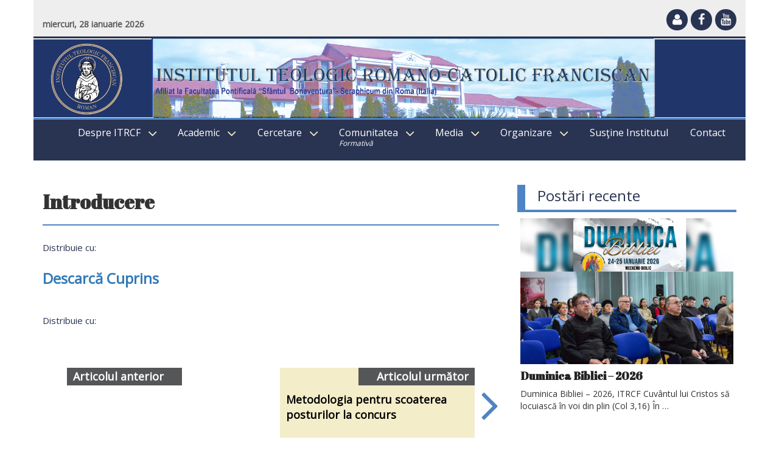

--- FILE ---
content_type: text/html; charset=UTF-8
request_url: https://itrcf.ro/introducere/
body_size: 10071
content:
<!DOCTYPE html>
<html>
<head>
  <meta name='robots' content='max-image-preview:large' />
<link rel="alternate" type="application/rss+xml" title="Flux comentarii Institutul Teologic Romano-Catolic Franciscan din Roman &raquo; Introducere" href="https://itrcf.ro/introducere/feed/" />
<link rel="alternate" title="oEmbed (JSON)" type="application/json+oembed" href="https://itrcf.ro/wp-json/oembed/1.0/embed?url=https%3A%2F%2Fitrcf.ro%2Fintroducere%2F" />
<link rel="alternate" title="oEmbed (XML)" type="text/xml+oembed" href="https://itrcf.ro/wp-json/oembed/1.0/embed?url=https%3A%2F%2Fitrcf.ro%2Fintroducere%2F&#038;format=xml" />
<style id='wp-img-auto-sizes-contain-inline-css' type='text/css'>
img:is([sizes=auto i],[sizes^="auto," i]){contain-intrinsic-size:3000px 1500px}
/*# sourceURL=wp-img-auto-sizes-contain-inline-css */
</style>
<style id='wp-emoji-styles-inline-css' type='text/css'>

	img.wp-smiley, img.emoji {
		display: inline !important;
		border: none !important;
		box-shadow: none !important;
		height: 1em !important;
		width: 1em !important;
		margin: 0 0.07em !important;
		vertical-align: -0.1em !important;
		background: none !important;
		padding: 0 !important;
	}
/*# sourceURL=wp-emoji-styles-inline-css */
</style>
<style id='wp-block-library-inline-css' type='text/css'>
:root{--wp-block-synced-color:#7a00df;--wp-block-synced-color--rgb:122,0,223;--wp-bound-block-color:var(--wp-block-synced-color);--wp-editor-canvas-background:#ddd;--wp-admin-theme-color:#007cba;--wp-admin-theme-color--rgb:0,124,186;--wp-admin-theme-color-darker-10:#006ba1;--wp-admin-theme-color-darker-10--rgb:0,107,160.5;--wp-admin-theme-color-darker-20:#005a87;--wp-admin-theme-color-darker-20--rgb:0,90,135;--wp-admin-border-width-focus:2px}@media (min-resolution:192dpi){:root{--wp-admin-border-width-focus:1.5px}}.wp-element-button{cursor:pointer}:root .has-very-light-gray-background-color{background-color:#eee}:root .has-very-dark-gray-background-color{background-color:#313131}:root .has-very-light-gray-color{color:#eee}:root .has-very-dark-gray-color{color:#313131}:root .has-vivid-green-cyan-to-vivid-cyan-blue-gradient-background{background:linear-gradient(135deg,#00d084,#0693e3)}:root .has-purple-crush-gradient-background{background:linear-gradient(135deg,#34e2e4,#4721fb 50%,#ab1dfe)}:root .has-hazy-dawn-gradient-background{background:linear-gradient(135deg,#faaca8,#dad0ec)}:root .has-subdued-olive-gradient-background{background:linear-gradient(135deg,#fafae1,#67a671)}:root .has-atomic-cream-gradient-background{background:linear-gradient(135deg,#fdd79a,#004a59)}:root .has-nightshade-gradient-background{background:linear-gradient(135deg,#330968,#31cdcf)}:root .has-midnight-gradient-background{background:linear-gradient(135deg,#020381,#2874fc)}:root{--wp--preset--font-size--normal:16px;--wp--preset--font-size--huge:42px}.has-regular-font-size{font-size:1em}.has-larger-font-size{font-size:2.625em}.has-normal-font-size{font-size:var(--wp--preset--font-size--normal)}.has-huge-font-size{font-size:var(--wp--preset--font-size--huge)}.has-text-align-center{text-align:center}.has-text-align-left{text-align:left}.has-text-align-right{text-align:right}.has-fit-text{white-space:nowrap!important}#end-resizable-editor-section{display:none}.aligncenter{clear:both}.items-justified-left{justify-content:flex-start}.items-justified-center{justify-content:center}.items-justified-right{justify-content:flex-end}.items-justified-space-between{justify-content:space-between}.screen-reader-text{border:0;clip-path:inset(50%);height:1px;margin:-1px;overflow:hidden;padding:0;position:absolute;width:1px;word-wrap:normal!important}.screen-reader-text:focus{background-color:#ddd;clip-path:none;color:#444;display:block;font-size:1em;height:auto;left:5px;line-height:normal;padding:15px 23px 14px;text-decoration:none;top:5px;width:auto;z-index:100000}html :where(.has-border-color){border-style:solid}html :where([style*=border-top-color]){border-top-style:solid}html :where([style*=border-right-color]){border-right-style:solid}html :where([style*=border-bottom-color]){border-bottom-style:solid}html :where([style*=border-left-color]){border-left-style:solid}html :where([style*=border-width]){border-style:solid}html :where([style*=border-top-width]){border-top-style:solid}html :where([style*=border-right-width]){border-right-style:solid}html :where([style*=border-bottom-width]){border-bottom-style:solid}html :where([style*=border-left-width]){border-left-style:solid}html :where(img[class*=wp-image-]){height:auto;max-width:100%}:where(figure){margin:0 0 1em}html :where(.is-position-sticky){--wp-admin--admin-bar--position-offset:var(--wp-admin--admin-bar--height,0px)}@media screen and (max-width:600px){html :where(.is-position-sticky){--wp-admin--admin-bar--position-offset:0px}}

/*# sourceURL=wp-block-library-inline-css */
</style><style id='global-styles-inline-css' type='text/css'>
:root{--wp--preset--aspect-ratio--square: 1;--wp--preset--aspect-ratio--4-3: 4/3;--wp--preset--aspect-ratio--3-4: 3/4;--wp--preset--aspect-ratio--3-2: 3/2;--wp--preset--aspect-ratio--2-3: 2/3;--wp--preset--aspect-ratio--16-9: 16/9;--wp--preset--aspect-ratio--9-16: 9/16;--wp--preset--color--black: #000000;--wp--preset--color--cyan-bluish-gray: #abb8c3;--wp--preset--color--white: #ffffff;--wp--preset--color--pale-pink: #f78da7;--wp--preset--color--vivid-red: #cf2e2e;--wp--preset--color--luminous-vivid-orange: #ff6900;--wp--preset--color--luminous-vivid-amber: #fcb900;--wp--preset--color--light-green-cyan: #7bdcb5;--wp--preset--color--vivid-green-cyan: #00d084;--wp--preset--color--pale-cyan-blue: #8ed1fc;--wp--preset--color--vivid-cyan-blue: #0693e3;--wp--preset--color--vivid-purple: #9b51e0;--wp--preset--gradient--vivid-cyan-blue-to-vivid-purple: linear-gradient(135deg,rgb(6,147,227) 0%,rgb(155,81,224) 100%);--wp--preset--gradient--light-green-cyan-to-vivid-green-cyan: linear-gradient(135deg,rgb(122,220,180) 0%,rgb(0,208,130) 100%);--wp--preset--gradient--luminous-vivid-amber-to-luminous-vivid-orange: linear-gradient(135deg,rgb(252,185,0) 0%,rgb(255,105,0) 100%);--wp--preset--gradient--luminous-vivid-orange-to-vivid-red: linear-gradient(135deg,rgb(255,105,0) 0%,rgb(207,46,46) 100%);--wp--preset--gradient--very-light-gray-to-cyan-bluish-gray: linear-gradient(135deg,rgb(238,238,238) 0%,rgb(169,184,195) 100%);--wp--preset--gradient--cool-to-warm-spectrum: linear-gradient(135deg,rgb(74,234,220) 0%,rgb(151,120,209) 20%,rgb(207,42,186) 40%,rgb(238,44,130) 60%,rgb(251,105,98) 80%,rgb(254,248,76) 100%);--wp--preset--gradient--blush-light-purple: linear-gradient(135deg,rgb(255,206,236) 0%,rgb(152,150,240) 100%);--wp--preset--gradient--blush-bordeaux: linear-gradient(135deg,rgb(254,205,165) 0%,rgb(254,45,45) 50%,rgb(107,0,62) 100%);--wp--preset--gradient--luminous-dusk: linear-gradient(135deg,rgb(255,203,112) 0%,rgb(199,81,192) 50%,rgb(65,88,208) 100%);--wp--preset--gradient--pale-ocean: linear-gradient(135deg,rgb(255,245,203) 0%,rgb(182,227,212) 50%,rgb(51,167,181) 100%);--wp--preset--gradient--electric-grass: linear-gradient(135deg,rgb(202,248,128) 0%,rgb(113,206,126) 100%);--wp--preset--gradient--midnight: linear-gradient(135deg,rgb(2,3,129) 0%,rgb(40,116,252) 100%);--wp--preset--font-size--small: 13px;--wp--preset--font-size--medium: 20px;--wp--preset--font-size--large: 36px;--wp--preset--font-size--x-large: 42px;--wp--preset--spacing--20: 0.44rem;--wp--preset--spacing--30: 0.67rem;--wp--preset--spacing--40: 1rem;--wp--preset--spacing--50: 1.5rem;--wp--preset--spacing--60: 2.25rem;--wp--preset--spacing--70: 3.38rem;--wp--preset--spacing--80: 5.06rem;--wp--preset--shadow--natural: 6px 6px 9px rgba(0, 0, 0, 0.2);--wp--preset--shadow--deep: 12px 12px 50px rgba(0, 0, 0, 0.4);--wp--preset--shadow--sharp: 6px 6px 0px rgba(0, 0, 0, 0.2);--wp--preset--shadow--outlined: 6px 6px 0px -3px rgb(255, 255, 255), 6px 6px rgb(0, 0, 0);--wp--preset--shadow--crisp: 6px 6px 0px rgb(0, 0, 0);}:where(.is-layout-flex){gap: 0.5em;}:where(.is-layout-grid){gap: 0.5em;}body .is-layout-flex{display: flex;}.is-layout-flex{flex-wrap: wrap;align-items: center;}.is-layout-flex > :is(*, div){margin: 0;}body .is-layout-grid{display: grid;}.is-layout-grid > :is(*, div){margin: 0;}:where(.wp-block-columns.is-layout-flex){gap: 2em;}:where(.wp-block-columns.is-layout-grid){gap: 2em;}:where(.wp-block-post-template.is-layout-flex){gap: 1.25em;}:where(.wp-block-post-template.is-layout-grid){gap: 1.25em;}.has-black-color{color: var(--wp--preset--color--black) !important;}.has-cyan-bluish-gray-color{color: var(--wp--preset--color--cyan-bluish-gray) !important;}.has-white-color{color: var(--wp--preset--color--white) !important;}.has-pale-pink-color{color: var(--wp--preset--color--pale-pink) !important;}.has-vivid-red-color{color: var(--wp--preset--color--vivid-red) !important;}.has-luminous-vivid-orange-color{color: var(--wp--preset--color--luminous-vivid-orange) !important;}.has-luminous-vivid-amber-color{color: var(--wp--preset--color--luminous-vivid-amber) !important;}.has-light-green-cyan-color{color: var(--wp--preset--color--light-green-cyan) !important;}.has-vivid-green-cyan-color{color: var(--wp--preset--color--vivid-green-cyan) !important;}.has-pale-cyan-blue-color{color: var(--wp--preset--color--pale-cyan-blue) !important;}.has-vivid-cyan-blue-color{color: var(--wp--preset--color--vivid-cyan-blue) !important;}.has-vivid-purple-color{color: var(--wp--preset--color--vivid-purple) !important;}.has-black-background-color{background-color: var(--wp--preset--color--black) !important;}.has-cyan-bluish-gray-background-color{background-color: var(--wp--preset--color--cyan-bluish-gray) !important;}.has-white-background-color{background-color: var(--wp--preset--color--white) !important;}.has-pale-pink-background-color{background-color: var(--wp--preset--color--pale-pink) !important;}.has-vivid-red-background-color{background-color: var(--wp--preset--color--vivid-red) !important;}.has-luminous-vivid-orange-background-color{background-color: var(--wp--preset--color--luminous-vivid-orange) !important;}.has-luminous-vivid-amber-background-color{background-color: var(--wp--preset--color--luminous-vivid-amber) !important;}.has-light-green-cyan-background-color{background-color: var(--wp--preset--color--light-green-cyan) !important;}.has-vivid-green-cyan-background-color{background-color: var(--wp--preset--color--vivid-green-cyan) !important;}.has-pale-cyan-blue-background-color{background-color: var(--wp--preset--color--pale-cyan-blue) !important;}.has-vivid-cyan-blue-background-color{background-color: var(--wp--preset--color--vivid-cyan-blue) !important;}.has-vivid-purple-background-color{background-color: var(--wp--preset--color--vivid-purple) !important;}.has-black-border-color{border-color: var(--wp--preset--color--black) !important;}.has-cyan-bluish-gray-border-color{border-color: var(--wp--preset--color--cyan-bluish-gray) !important;}.has-white-border-color{border-color: var(--wp--preset--color--white) !important;}.has-pale-pink-border-color{border-color: var(--wp--preset--color--pale-pink) !important;}.has-vivid-red-border-color{border-color: var(--wp--preset--color--vivid-red) !important;}.has-luminous-vivid-orange-border-color{border-color: var(--wp--preset--color--luminous-vivid-orange) !important;}.has-luminous-vivid-amber-border-color{border-color: var(--wp--preset--color--luminous-vivid-amber) !important;}.has-light-green-cyan-border-color{border-color: var(--wp--preset--color--light-green-cyan) !important;}.has-vivid-green-cyan-border-color{border-color: var(--wp--preset--color--vivid-green-cyan) !important;}.has-pale-cyan-blue-border-color{border-color: var(--wp--preset--color--pale-cyan-blue) !important;}.has-vivid-cyan-blue-border-color{border-color: var(--wp--preset--color--vivid-cyan-blue) !important;}.has-vivid-purple-border-color{border-color: var(--wp--preset--color--vivid-purple) !important;}.has-vivid-cyan-blue-to-vivid-purple-gradient-background{background: var(--wp--preset--gradient--vivid-cyan-blue-to-vivid-purple) !important;}.has-light-green-cyan-to-vivid-green-cyan-gradient-background{background: var(--wp--preset--gradient--light-green-cyan-to-vivid-green-cyan) !important;}.has-luminous-vivid-amber-to-luminous-vivid-orange-gradient-background{background: var(--wp--preset--gradient--luminous-vivid-amber-to-luminous-vivid-orange) !important;}.has-luminous-vivid-orange-to-vivid-red-gradient-background{background: var(--wp--preset--gradient--luminous-vivid-orange-to-vivid-red) !important;}.has-very-light-gray-to-cyan-bluish-gray-gradient-background{background: var(--wp--preset--gradient--very-light-gray-to-cyan-bluish-gray) !important;}.has-cool-to-warm-spectrum-gradient-background{background: var(--wp--preset--gradient--cool-to-warm-spectrum) !important;}.has-blush-light-purple-gradient-background{background: var(--wp--preset--gradient--blush-light-purple) !important;}.has-blush-bordeaux-gradient-background{background: var(--wp--preset--gradient--blush-bordeaux) !important;}.has-luminous-dusk-gradient-background{background: var(--wp--preset--gradient--luminous-dusk) !important;}.has-pale-ocean-gradient-background{background: var(--wp--preset--gradient--pale-ocean) !important;}.has-electric-grass-gradient-background{background: var(--wp--preset--gradient--electric-grass) !important;}.has-midnight-gradient-background{background: var(--wp--preset--gradient--midnight) !important;}.has-small-font-size{font-size: var(--wp--preset--font-size--small) !important;}.has-medium-font-size{font-size: var(--wp--preset--font-size--medium) !important;}.has-large-font-size{font-size: var(--wp--preset--font-size--large) !important;}.has-x-large-font-size{font-size: var(--wp--preset--font-size--x-large) !important;}
/*# sourceURL=global-styles-inline-css */
</style>

<style id='classic-theme-styles-inline-css' type='text/css'>
/*! This file is auto-generated */
.wp-block-button__link{color:#fff;background-color:#32373c;border-radius:9999px;box-shadow:none;text-decoration:none;padding:calc(.667em + 2px) calc(1.333em + 2px);font-size:1.125em}.wp-block-file__button{background:#32373c;color:#fff;text-decoration:none}
/*# sourceURL=/wp-includes/css/classic-themes.min.css */
</style>
<link rel='stylesheet' id='cpsh-shortcodes-css' href='https://itrcf.ro/wp-content/plugins/column-shortcodes//assets/css/shortcodes.css?ver=1.0.1' type='text/css' media='all' />
<link rel='stylesheet' id='contact-form-7-css' href='https://itrcf.ro/wp-content/plugins/contact-form-7/includes/css/styles.css?ver=5.7.5.1' type='text/css' media='all' />
<link rel='stylesheet' id='if-menu-site-css-css' href='https://itrcf.ro/wp-content/plugins/if-menu/assets/if-menu-site.css?ver=6.9' type='text/css' media='all' />
<link rel='stylesheet' id='stylesheet-css' href='https://itrcf.ro/wp-content/themes/ofm/style.css?ver=6.9' type='text/css' media='all' />
<link rel='stylesheet' id='bootstra-style-css' href='https://itrcf.ro/wp-content/themes/ofm/css/bootstrap.min.css?ver=6.9' type='text/css' media='all' />
<link rel='stylesheet' id='fontawesome-style-css' href='https://itrcf.ro/wp-content/themes/ofm/css/font-awesome/css/font-awesome.min.css?ver=6.9' type='text/css' media='all' />
<link rel='stylesheet' id='magnific-popup-style-css' href='https://itrcf.ro/wp-content/themes/ofm/css/magnific-popup.css?ver=6.9' type='text/css' media='all' />
<script type="text/javascript" src="https://itrcf.ro/wp-includes/js/jquery/jquery.min.js?ver=3.7.1" id="jquery-core-js"></script>
<script type="text/javascript" src="https://itrcf.ro/wp-includes/js/jquery/jquery-migrate.min.js?ver=3.4.1" id="jquery-migrate-js"></script>
<script type="text/javascript" src="https://itrcf.ro/wp-content/plugins/jquery-vertical-accordion-menu/js/jquery.hoverIntent.minified.js?ver=6.9" id="jqueryhoverintent-js"></script>
<script type="text/javascript" src="https://itrcf.ro/wp-content/plugins/jquery-vertical-accordion-menu/js/jquery.cookie.js?ver=6.9" id="jquerycookie-js"></script>
<script type="text/javascript" src="https://itrcf.ro/wp-content/plugins/jquery-vertical-accordion-menu/js/jquery.dcjqaccordion.2.9.js?ver=6.9" id="dcjqaccordion-js"></script>
<script type="text/javascript" src="https://itrcf.ro/wp-content/plugins/wp-content-slideshow/scripts/jquery.cycle.all.2.72.js?ver=1.3" id="jquery.cycle-js"></script>
<script type="text/javascript" src="https://itrcf.ro/wp-content/plugins/wp-content-slideshow/scripts/slideshow.js?ver=1.3" id="jquery.slideshow-js"></script>
<link rel="https://api.w.org/" href="https://itrcf.ro/wp-json/" /><link rel="alternate" title="JSON" type="application/json" href="https://itrcf.ro/wp-json/wp/v2/posts/1577" /><link rel="EditURI" type="application/rsd+xml" title="RSD" href="https://itrcf.ro/xmlrpc.php?rsd" />
<meta name="generator" content="WordPress 6.9" />
<link rel="canonical" href="https://itrcf.ro/introducere/" />
<link rel='shortlink' href='https://itrcf.ro/?p=1577' />
		<style type="text/css" id="wp-custom-css">
			

.fa-user {
	color: white;
}
		</style>
		  <link rel="shortcut icon" href="https://itrcf.ro/wp-content/themes/ofm/img/Stema franciscan.png" />
  <meta name="viewport" content="width=device-width, initial-scale=1.0">
</head>
<body>
        <div id="fb-root"></div>
      <script>(function(d, s, id) {
        var js, fjs = d.getElementsByTagName(s)[0];
        if (d.getElementById(id)) return;
        js = d.createElement(s); js.id = id;
        js.src = "//connect.facebook.net/ro_RO/sdk.js#xfbml=1&version=v2.8&appId=477143975804564";
        fjs.parentNode.insertBefore(js, fjs);
      }(document, 'script', 'facebook-jssdk'));</script>

      <div class="loader">
    <!--<i class="fa fa-spinner fa-pulse fa-3x fa-fw"></i>-->
    <span class="sr-only">Loading...</span>
  </div>
  <div class="top_bar">
    <div class="container">
      <div class="row">
        <div class="col-md-6 col-xs-6 afisare_data">
          miercuri, 28 ianuarie 2026			            
        </div>
		 
        <div class="col-md-6 col-xs-6">
          <ul>
			  <li id="custom">
			  
<a href="https://itrcf.ro/wp-login.php" title="Login"> <i class="fa fa-user"></i></a>            <li>
                <a href="https://www.facebook.com/seminarulmare/" target="_blank">
                    <i class="fa fa-facebook"></i>
                </a>
            </li>
            <li>
                <a href="https://www.youtube.com/InstitutulFranciscanRoman/" target="_blank">
                    <i class="fa fa-youtube"></i>
                </a>
            </li>
          </ul>
        </div>
      </div>
    </div>
  </div>
    <header>
      <div class="container">
          <div class="row">
            <div class="">
               			   <a href="https://itrcf.ro" > <img src="https://itrcf.ro/wp-content/uploads/2021/09/Header-site2.png" alt="OFMConv Romania" /></a>
            </div>
			 
            <div class="clearfix"></div>
            <nav>
              <div class="container">
			     <div class="row">
<!-- 					  <div class="col-sm-4 col-xs-8 barnd-name">
						  <a href="">ITRCF</a>
					  </div>  -->
					  <div class="col-sm-12 col-xs-4 desktop_nav">
												<div class="menu-mayn-container"><ul id="menu-mayn" class="menu"><li id="menu-item-5986" class="menu-item menu-item-type-post_type menu-item-object-page menu-item-has-children"><a href="https://itrcf.ro/despre/">Despre ITRCF<br /><span class="sub"></span></a>
<ul class="sub-menu">
	<li id="menu-item-6212" class="menu-item menu-item-type-custom menu-item-object-custom"><a href="https://itrcf.ro/wp-content/uploads/2021/05/12.-Prezentare.pdf">Prezentare<br /><span class="sub"></span></a></li>
	<li id="menu-item-6432" class="menu-item menu-item-type-post_type menu-item-object-page"><a href="https://itrcf.ro/test/">Conducere<br /><span class="sub"></span></a></li>
	<li id="menu-item-6060" class="menu-item menu-item-type-post_type menu-item-object-page"><a href="https://itrcf.ro/cadru-normativ/">Cadru normativ<br /><span class="sub"></span></a></li>
	<li id="menu-item-1284" class="menu-item menu-item-type-post_type menu-item-object-page"><a href="https://itrcf.ro/comisii/">Comisii<br /><span class="sub"></span></a></li>
	<li id="menu-item-1288" class="menu-item menu-item-type-post_type menu-item-object-page"><a href="https://itrcf.ro/baza-materiala/">Baza materială<br /><span class="sub"></span></a></li>
	<li id="menu-item-5995" class="menu-item menu-item-type-post_type menu-item-object-page"><a href="https://itrcf.ro/referendum-si-alegeri/">Referendum și alegeri<br /><span class="sub"></span></a></li>
</ul>
</li>
<li id="menu-item-6016" class="menu-item menu-item-type-post_type menu-item-object-page menu-item-has-children"><a href="https://itrcf.ro/academic/">Academic<br /><span class="sub"></span></a>
<ul class="sub-menu">
	<li id="menu-item-1269" class="menu-item menu-item-type-custom menu-item-object-custom"><a href="#">Facultatea de Teologie Pastorală<br /><span class="sub"></span></a></li>
	<li id="menu-item-1272" class="menu-item menu-item-type-post_type menu-item-object-page"><a href="https://itrcf.ro/facultatea-de-teologie/conducere/">Conducerea Facultății<br /><span class="sub"></span></a></li>
	<li id="menu-item-5957" class="menu-item menu-item-type-post_type menu-item-object-page"><a href="https://itrcf.ro/profesori-itrcf/">Profesori<br /><span class="sub"></span></a></li>
	<li id="menu-item-6466" class="menu-item menu-item-type-post_type menu-item-object-page"><a href="https://itrcf.ro/fisele-disciplinelor/">Fișele disciplinelor<br /><span class="sub"></span></a></li>
	<li id="menu-item-7410" class="menu-item menu-item-type-post_type menu-item-object-page"><a href="https://itrcf.ro/cercetare/concurs/">Concurs<br /><span class="sub"></span></a></li>
</ul>
</li>
<li id="menu-item-6007" class="menu-item menu-item-type-post_type menu-item-object-page menu-item-has-children"><a href="https://itrcf.ro/cercetare/">Cercetare<br /><span class="sub"></span></a>
<ul class="sub-menu">
	<li id="menu-item-6254" class="menu-item menu-item-type-custom menu-item-object-custom"><a href="https://itrcf.ro/wp-content/uploads/2021/05/11.-Academia-Petru-Tocanel.pdf">Academia „Petru Tocănel”<br /><span class="sub"></span></a></li>
	<li id="menu-item-3452" class="menu-item menu-item-type-custom menu-item-object-custom"><a target="_blank" href="https://itrcf.ro/wp-content/uploads/2018/12/Centrul-de-studii-biblice.pdf">Centru de Studii Biblice „Sfântul Anton de Padova”<br /><span class="sub"></span></a></li>
	<li id="menu-item-1296" class="menu-item menu-item-type-post_type menu-item-object-page"><a href="https://itrcf.ro/centre-de-cercetare/pax-et-unitas/">Pax et Unitas<br /><span class="sub"></span></a></li>
	<li id="menu-item-6218" class="menu-item menu-item-type-post_type menu-item-object-page menu-item-has-children"><a href="https://itrcf.ro/publicatii/studii-franciscane/">Studii Franciscane<br /><span class="sub"></span></a>
	<ul class="sub-menu">
		<li id="menu-item-4850" class="menu-item menu-item-type-post_type menu-item-object-page"><a href="https://itrcf.ro/abstracts/">Abstracts<br /><span class="sub"></span></a></li>
		<li id="menu-item-4789" class="menu-item menu-item-type-taxonomy menu-item-object-category"><a href="https://itrcf.ro/category/studii-franciscane/">Archive<br /><span class="sub"></span></a></li>
	</ul>
</li>
	<li id="menu-item-6217" class="menu-item menu-item-type-custom menu-item-object-custom"><a href="https://bibliotecapetrutocanel.ro/">Biblioteca<br /><span class="sub"></span></a></li>
	<li id="menu-item-6295" class="menu-item menu-item-type-custom menu-item-object-custom"><a href="https://www.edituraserafica.ro/">Editura Serafica<br /><span class="sub"></span></a></li>
	<li id="menu-item-1322" class="menu-item menu-item-type-custom menu-item-object-custom menu-item-has-children"><a href="#">Publicații<br /><span class="sub"></span></a>
	<ul class="sub-menu">
		<li id="menu-item-1323" class="menu-item menu-item-type-taxonomy menu-item-object-category"><a href="https://itrcf.ro/category/biblica/">Biblica<br /><span class="sub"></span></a></li>
		<li id="menu-item-1384" class="menu-item menu-item-type-taxonomy menu-item-object-category"><a href="https://itrcf.ro/category/izvoare-franciscane/">Izvoare franciscane<br /><span class="sub"></span></a></li>
		<li id="menu-item-1327" class="menu-item menu-item-type-taxonomy menu-item-object-category"><a href="https://itrcf.ro/category/viata-consacrata/">Viața Consacrată<br /><span class="sub"></span></a></li>
		<li id="menu-item-1383" class="menu-item menu-item-type-post_type menu-item-object-page"><a href="https://itrcf.ro/publicatii/studia-et-documenta/">Studia et documenta<br /><span class="sub"></span></a></li>
	</ul>
</li>
</ul>
</li>
<li id="menu-item-1312" class="menu-item menu-item-type-custom menu-item-object-custom menu-item-has-children"><a href="#">Comunitatea<br /><span class="sub">Formativă</span></a>
<ul class="sub-menu">
	<li id="menu-item-1822" class="menu-item menu-item-type-custom menu-item-object-custom menu-item-has-children"><a href="#">Seminar<br /><span class="sub"></span></a>
	<ul class="sub-menu">
		<li id="menu-item-1821" class="menu-item menu-item-type-post_type menu-item-object-page"><a href="https://itrcf.ro/seminar/istoric/">Istoric<br /><span class="sub"></span></a></li>
		<li id="menu-item-1820" class="menu-item menu-item-type-post_type menu-item-object-page"><a href="https://itrcf.ro/seminar/formare/">Etapă formativă<br /><span class="sub"></span></a></li>
		<li id="menu-item-5973" class="menu-item menu-item-type-post_type menu-item-object-page"><a href="https://itrcf.ro/contact-2/">Contact<br /><span class="sub"></span></a></li>
	</ul>
</li>
	<li id="menu-item-1753" class="menu-item menu-item-type-post_type menu-item-object-page"><a href="https://itrcf.ro/proiecte-formative/proiectul-de-formare/">Proiect formativ<br /><span class="sub"></span></a></li>
	<li id="menu-item-1317" class="menu-item menu-item-type-post_type menu-item-object-page"><a href="https://itrcf.ro/comunitatea-formativa/formatori/">Formatori<br /><span class="sub"></span></a></li>
	<li id="menu-item-1316" class="menu-item menu-item-type-post_type menu-item-object-page"><a href="https://itrcf.ro/comunitatea-formativa/lista-fratii-studenti-pe-ani-de-studii/">Frați în formare<br /><span class="sub"></span></a></li>
	<li id="menu-item-7023" class="menu-item menu-item-type-post_type menu-item-object-page"><a href="https://itrcf.ro/program-comunitar/">Program comunitar<br /><span class="sub"></span></a></li>
	<li id="menu-item-1756" class="menu-item menu-item-type-post_type menu-item-object-page"><a href="https://itrcf.ro/activitati-pastorale-si-de-voluntariat/voluntariat-si-pastoratie/">Voluntariat și pastorație<br /><span class="sub"></span></a></li>
	<li id="menu-item-1761" class="menu-item menu-item-type-post_type menu-item-object-page"><a href="https://itrcf.ro/comunitatea-formativa/documente/">Documente<br /><span class="sub"></span></a></li>
</ul>
</li>
<li id="menu-item-5963" class="menu-item menu-item-type-post_type menu-item-object-page menu-item-has-children"><a href="https://itrcf.ro/start/">Media<br /><span class="sub"></span></a>
<ul class="sub-menu">
	<li id="menu-item-6241" class="menu-item menu-item-type-custom menu-item-object-custom"><a href="https://itrcf.ro/stiri/">Știri<br /><span class="sub"></span></a></li>
	<li id="menu-item-5966" class="menu-item menu-item-type-post_type menu-item-object-page"><a href="https://itrcf.ro/canal-youtube/">Canal YouTube<br /><span class="sub"></span></a></li>
	<li id="menu-item-6075" class="menu-item menu-item-type-post_type menu-item-object-page"><a href="https://itrcf.ro/google-classroom/">Google Classroom<br /><span class="sub"></span></a></li>
	<li id="menu-item-5969" class="menu-item menu-item-type-post_type menu-item-object-page"><a href="https://itrcf.ro/intranet/">Intranet<br /><span class="sub"></span></a></li>
</ul>
</li>
<li id="menu-item-6027" class="menu-item menu-item-type-post_type menu-item-object-page menu-item-has-children"><a href="https://itrcf.ro/organizare/">Organizare<br /><span class="sub"></span></a>
<ul class="sub-menu">
	<li id="menu-item-6033" class="menu-item menu-item-type-post_type menu-item-object-page menu-item-has-children"><a href="https://itrcf.ro/senat-4/">Senatul<br /><span class="sub"></span></a>
	<ul class="sub-menu">
		<li id="menu-item-6039" class="menu-item menu-item-type-post_type menu-item-object-page"><a href="https://itrcf.ro/membri/">Membri<br /><span class="sub"></span></a></li>
		<li id="menu-item-6038" class="menu-item menu-item-type-post_type menu-item-object-page"><a href="https://itrcf.ro/hotarari/">Hotărâri<br /><span class="sub"></span></a></li>
	</ul>
</li>
	<li id="menu-item-6049" class="menu-item menu-item-type-post_type menu-item-object-page menu-item-has-children"><a href="https://itrcf.ro/consiliu-de-administratie/">Consiliu de Administrație<br /><span class="sub"></span></a>
	<ul class="sub-menu">
		<li id="menu-item-6054" class="menu-item menu-item-type-post_type menu-item-object-page"><a href="https://itrcf.ro/membri-2/">Membri<br /><span class="sub"></span></a></li>
		<li id="menu-item-6057" class="menu-item menu-item-type-post_type menu-item-object-page"><a href="https://itrcf.ro/hotarari-2/">Hotărâri<br /><span class="sub"></span></a></li>
	</ul>
</li>
</ul>
</li>
<li id="menu-item-7518" class="menu-item menu-item-type-post_type menu-item-object-page"><a href="https://itrcf.ro/sustine-institutul/">Susţine Institutul<br /><span class="sub"></span></a></li>
<li id="menu-item-1321" class="menu-item menu-item-type-post_type menu-item-object-page"><a title="Locație" href="https://itrcf.ro/contact/">Contact<br /><span class="sub"></span></a></li>
</ul></div>						<a href="#" class="nav_toggle"><i class="fa fa-bars"></i></a>
					  </div>
					  <div class="clearfix"></div>
					  <div class="col-sm-12 mobile_navigation">
						            <div class="menu-mayn-container"><ul id="menu-mayn-1" class="menu"><li id="menu-item-5986" class="menu-item menu-item-type-post_type menu-item-object-page menu-item-has-children"><a href="https://itrcf.ro/despre/">Despre ITRCF<br /><span class="sub"></span></a>
<ul class="sub-menu">
	<li id="menu-item-6212" class="menu-item menu-item-type-custom menu-item-object-custom"><a href="https://itrcf.ro/wp-content/uploads/2021/05/12.-Prezentare.pdf">Prezentare<br /><span class="sub"></span></a></li>
	<li id="menu-item-6432" class="menu-item menu-item-type-post_type menu-item-object-page"><a href="https://itrcf.ro/test/">Conducere<br /><span class="sub"></span></a></li>
	<li id="menu-item-6060" class="menu-item menu-item-type-post_type menu-item-object-page"><a href="https://itrcf.ro/cadru-normativ/">Cadru normativ<br /><span class="sub"></span></a></li>
	<li id="menu-item-1284" class="menu-item menu-item-type-post_type menu-item-object-page"><a href="https://itrcf.ro/comisii/">Comisii<br /><span class="sub"></span></a></li>
	<li id="menu-item-1288" class="menu-item menu-item-type-post_type menu-item-object-page"><a href="https://itrcf.ro/baza-materiala/">Baza materială<br /><span class="sub"></span></a></li>
	<li id="menu-item-5995" class="menu-item menu-item-type-post_type menu-item-object-page"><a href="https://itrcf.ro/referendum-si-alegeri/">Referendum și alegeri<br /><span class="sub"></span></a></li>
</ul>
</li>
<li id="menu-item-6016" class="menu-item menu-item-type-post_type menu-item-object-page menu-item-has-children"><a href="https://itrcf.ro/academic/">Academic<br /><span class="sub"></span></a>
<ul class="sub-menu">
	<li id="menu-item-1269" class="menu-item menu-item-type-custom menu-item-object-custom"><a href="#">Facultatea de Teologie Pastorală<br /><span class="sub"></span></a></li>
	<li id="menu-item-1272" class="menu-item menu-item-type-post_type menu-item-object-page"><a href="https://itrcf.ro/facultatea-de-teologie/conducere/">Conducerea Facultății<br /><span class="sub"></span></a></li>
	<li id="menu-item-5957" class="menu-item menu-item-type-post_type menu-item-object-page"><a href="https://itrcf.ro/profesori-itrcf/">Profesori<br /><span class="sub"></span></a></li>
	<li id="menu-item-6466" class="menu-item menu-item-type-post_type menu-item-object-page"><a href="https://itrcf.ro/fisele-disciplinelor/">Fișele disciplinelor<br /><span class="sub"></span></a></li>
	<li id="menu-item-7410" class="menu-item menu-item-type-post_type menu-item-object-page"><a href="https://itrcf.ro/cercetare/concurs/">Concurs<br /><span class="sub"></span></a></li>
</ul>
</li>
<li id="menu-item-6007" class="menu-item menu-item-type-post_type menu-item-object-page menu-item-has-children"><a href="https://itrcf.ro/cercetare/">Cercetare<br /><span class="sub"></span></a>
<ul class="sub-menu">
	<li id="menu-item-6254" class="menu-item menu-item-type-custom menu-item-object-custom"><a href="https://itrcf.ro/wp-content/uploads/2021/05/11.-Academia-Petru-Tocanel.pdf">Academia „Petru Tocănel”<br /><span class="sub"></span></a></li>
	<li id="menu-item-3452" class="menu-item menu-item-type-custom menu-item-object-custom"><a target="_blank" href="https://itrcf.ro/wp-content/uploads/2018/12/Centrul-de-studii-biblice.pdf">Centru de Studii Biblice „Sfântul Anton de Padova”<br /><span class="sub"></span></a></li>
	<li id="menu-item-1296" class="menu-item menu-item-type-post_type menu-item-object-page"><a href="https://itrcf.ro/centre-de-cercetare/pax-et-unitas/">Pax et Unitas<br /><span class="sub"></span></a></li>
	<li id="menu-item-6218" class="menu-item menu-item-type-post_type menu-item-object-page menu-item-has-children"><a href="https://itrcf.ro/publicatii/studii-franciscane/">Studii Franciscane<br /><span class="sub"></span></a>
	<ul class="sub-menu">
		<li id="menu-item-4850" class="menu-item menu-item-type-post_type menu-item-object-page"><a href="https://itrcf.ro/abstracts/">Abstracts<br /><span class="sub"></span></a></li>
		<li id="menu-item-4789" class="menu-item menu-item-type-taxonomy menu-item-object-category"><a href="https://itrcf.ro/category/studii-franciscane/">Archive<br /><span class="sub"></span></a></li>
	</ul>
</li>
	<li id="menu-item-6217" class="menu-item menu-item-type-custom menu-item-object-custom"><a href="https://bibliotecapetrutocanel.ro/">Biblioteca<br /><span class="sub"></span></a></li>
	<li id="menu-item-6295" class="menu-item menu-item-type-custom menu-item-object-custom"><a href="https://www.edituraserafica.ro/">Editura Serafica<br /><span class="sub"></span></a></li>
	<li id="menu-item-1322" class="menu-item menu-item-type-custom menu-item-object-custom menu-item-has-children"><a href="#">Publicații<br /><span class="sub"></span></a>
	<ul class="sub-menu">
		<li id="menu-item-1323" class="menu-item menu-item-type-taxonomy menu-item-object-category"><a href="https://itrcf.ro/category/biblica/">Biblica<br /><span class="sub"></span></a></li>
		<li id="menu-item-1384" class="menu-item menu-item-type-taxonomy menu-item-object-category"><a href="https://itrcf.ro/category/izvoare-franciscane/">Izvoare franciscane<br /><span class="sub"></span></a></li>
		<li id="menu-item-1327" class="menu-item menu-item-type-taxonomy menu-item-object-category"><a href="https://itrcf.ro/category/viata-consacrata/">Viața Consacrată<br /><span class="sub"></span></a></li>
		<li id="menu-item-1383" class="menu-item menu-item-type-post_type menu-item-object-page"><a href="https://itrcf.ro/publicatii/studia-et-documenta/">Studia et documenta<br /><span class="sub"></span></a></li>
	</ul>
</li>
</ul>
</li>
<li id="menu-item-1312" class="menu-item menu-item-type-custom menu-item-object-custom menu-item-has-children"><a href="#">Comunitatea<br /><span class="sub">Formativă</span></a>
<ul class="sub-menu">
	<li id="menu-item-1822" class="menu-item menu-item-type-custom menu-item-object-custom menu-item-has-children"><a href="#">Seminar<br /><span class="sub"></span></a>
	<ul class="sub-menu">
		<li id="menu-item-1821" class="menu-item menu-item-type-post_type menu-item-object-page"><a href="https://itrcf.ro/seminar/istoric/">Istoric<br /><span class="sub"></span></a></li>
		<li id="menu-item-1820" class="menu-item menu-item-type-post_type menu-item-object-page"><a href="https://itrcf.ro/seminar/formare/">Etapă formativă<br /><span class="sub"></span></a></li>
		<li id="menu-item-5973" class="menu-item menu-item-type-post_type menu-item-object-page"><a href="https://itrcf.ro/contact-2/">Contact<br /><span class="sub"></span></a></li>
	</ul>
</li>
	<li id="menu-item-1753" class="menu-item menu-item-type-post_type menu-item-object-page"><a href="https://itrcf.ro/proiecte-formative/proiectul-de-formare/">Proiect formativ<br /><span class="sub"></span></a></li>
	<li id="menu-item-1317" class="menu-item menu-item-type-post_type menu-item-object-page"><a href="https://itrcf.ro/comunitatea-formativa/formatori/">Formatori<br /><span class="sub"></span></a></li>
	<li id="menu-item-1316" class="menu-item menu-item-type-post_type menu-item-object-page"><a href="https://itrcf.ro/comunitatea-formativa/lista-fratii-studenti-pe-ani-de-studii/">Frați în formare<br /><span class="sub"></span></a></li>
	<li id="menu-item-7023" class="menu-item menu-item-type-post_type menu-item-object-page"><a href="https://itrcf.ro/program-comunitar/">Program comunitar<br /><span class="sub"></span></a></li>
	<li id="menu-item-1756" class="menu-item menu-item-type-post_type menu-item-object-page"><a href="https://itrcf.ro/activitati-pastorale-si-de-voluntariat/voluntariat-si-pastoratie/">Voluntariat și pastorație<br /><span class="sub"></span></a></li>
	<li id="menu-item-1761" class="menu-item menu-item-type-post_type menu-item-object-page"><a href="https://itrcf.ro/comunitatea-formativa/documente/">Documente<br /><span class="sub"></span></a></li>
</ul>
</li>
<li id="menu-item-5963" class="menu-item menu-item-type-post_type menu-item-object-page menu-item-has-children"><a href="https://itrcf.ro/start/">Media<br /><span class="sub"></span></a>
<ul class="sub-menu">
	<li id="menu-item-6241" class="menu-item menu-item-type-custom menu-item-object-custom"><a href="https://itrcf.ro/stiri/">Știri<br /><span class="sub"></span></a></li>
	<li id="menu-item-5966" class="menu-item menu-item-type-post_type menu-item-object-page"><a href="https://itrcf.ro/canal-youtube/">Canal YouTube<br /><span class="sub"></span></a></li>
	<li id="menu-item-6075" class="menu-item menu-item-type-post_type menu-item-object-page"><a href="https://itrcf.ro/google-classroom/">Google Classroom<br /><span class="sub"></span></a></li>
	<li id="menu-item-5969" class="menu-item menu-item-type-post_type menu-item-object-page"><a href="https://itrcf.ro/intranet/">Intranet<br /><span class="sub"></span></a></li>
</ul>
</li>
<li id="menu-item-6027" class="menu-item menu-item-type-post_type menu-item-object-page menu-item-has-children"><a href="https://itrcf.ro/organizare/">Organizare<br /><span class="sub"></span></a>
<ul class="sub-menu">
	<li id="menu-item-6033" class="menu-item menu-item-type-post_type menu-item-object-page menu-item-has-children"><a href="https://itrcf.ro/senat-4/">Senatul<br /><span class="sub"></span></a>
	<ul class="sub-menu">
		<li id="menu-item-6039" class="menu-item menu-item-type-post_type menu-item-object-page"><a href="https://itrcf.ro/membri/">Membri<br /><span class="sub"></span></a></li>
		<li id="menu-item-6038" class="menu-item menu-item-type-post_type menu-item-object-page"><a href="https://itrcf.ro/hotarari/">Hotărâri<br /><span class="sub"></span></a></li>
	</ul>
</li>
	<li id="menu-item-6049" class="menu-item menu-item-type-post_type menu-item-object-page menu-item-has-children"><a href="https://itrcf.ro/consiliu-de-administratie/">Consiliu de Administrație<br /><span class="sub"></span></a>
	<ul class="sub-menu">
		<li id="menu-item-6054" class="menu-item menu-item-type-post_type menu-item-object-page"><a href="https://itrcf.ro/membri-2/">Membri<br /><span class="sub"></span></a></li>
		<li id="menu-item-6057" class="menu-item menu-item-type-post_type menu-item-object-page"><a href="https://itrcf.ro/hotarari-2/">Hotărâri<br /><span class="sub"></span></a></li>
	</ul>
</li>
</ul>
</li>
<li id="menu-item-7518" class="menu-item menu-item-type-post_type menu-item-object-page"><a href="https://itrcf.ro/sustine-institutul/">Susţine Institutul<br /><span class="sub"></span></a></li>
<li id="menu-item-1321" class="menu-item menu-item-type-post_type menu-item-object-page"><a title="Locație" href="https://itrcf.ro/contact/">Contact<br /><span class="sub"></span></a></li>
</ul></div>						 
					  </div>
					  <div class="clearfix"></div>
					  </div>
				</div>
            </nav>
          </div>
      </div>
    </header>
    <div class="container">
        <div class="row">


	<div id="content" class="col-md-8">

	
		<div class="post" id="post-1577">
				<h2 class="title">Introducere</h2>
			<div class="entry">
				<div class="short_description">
									</div>
				<!-- <div class="article_meta">
					<span class="article_date">
							30 octombrie 2017					</span>
					<span class="article_autor">
							Istoc Cristian					</span>
				</div> -->
									<div class="article_thumbnail">
												<!-- <span><h3><a href="http://itrcf.ro/wp-content/uploads/2017/Viata consacrata/Introducere.docx" target="_blank" rel="noopener">Descarcă Cuprins</a></h3>
&nbsp;</span> -->
					</div>
					      <div class="share_this">
        <script type="text/javascript">var switchTo5x=true;</script>
        <script type="text/javascript" src="http://w.sharethis.com/button/buttons.js"></script>
        <script type="text/javascript">stLight.options({publisher: "9161ec95-8daa-4cf8-b5ff-ea8ba76d92fd", doNotHash: false, doNotCopy: false, hashAddressBar: false});</script>
        <div class="col-md-2 col-xs-12 nopadding">
          <h3>Distribuie cu:</h3>
        </div>
        <div class="col-md-10 col-xs-12 nopadding">
          <span class='st_email_large' displayText='Email'></span>
          <span class='st_facebook_large' displayText='Facebook'></span>
          <span class='st_twitter_large' displayText='Tweet'></span>
          <span class='st_googleplus_large' displayText='Google +'></span>
        </div>
        <div class="clearfix">
        </div>
      </div>
    								
				

				<h3><a href="http://itrcf.ro/wp-content/uploads/2017/Viata consacrata/Introducere.docx" target="_blank" rel="noopener">Descarcă Cuprins</a></h3>
<p>&nbsp;</p>

												      <div class="share_this">
        <script type="text/javascript">var switchTo5x=true;</script>
        <script type="text/javascript" src="http://w.sharethis.com/button/buttons.js"></script>
        <script type="text/javascript">stLight.options({publisher: "9161ec95-8daa-4cf8-b5ff-ea8ba76d92fd", doNotHash: false, doNotCopy: false, hashAddressBar: false});</script>
        <div class="col-md-2 col-xs-12 nopadding">
          <h3>Distribuie cu:</h3>
        </div>
        <div class="col-md-10 col-xs-12 nopadding">
          <span class='st_email_large' displayText='Email'></span>
          <span class='st_facebook_large' displayText='Facebook'></span>
          <span class='st_twitter_large' displayText='Tweet'></span>
          <span class='st_googleplus_large' displayText='Google +'></span>
        </div>
        <div class="clearfix">
        </div>
      </div>
    

			</div>
		</div>

		<div class="fb-comments" data-href="https://itrcf.ro/introducere/" data-numposts="5"></div>
		<div class="pagination row">
			<div class="previous col-sm-6">
								<h4>Articolul anterior</h4>
				<div class="legatura">
									</div>

			</div>
			<div class="next col-sm-6">
				<a href="http://itrcf.ro/wp-content/uploads/2017/Comunitatea%20academica/Metodologia%20pt%20scoaterea%20posturilor%20la%20concurs.pdf#new_tab" rel="next"><i class="fa fa-angle-right"></i></a>				<h4>Articolul următor</h4>
				<br style="clear:both;">
				<div class="legatura">
					<a href="http://itrcf.ro/wp-content/uploads/2017/Comunitatea%20academica/Metodologia%20pt%20scoaterea%20posturilor%20la%20concurs.pdf#new_tab" rel="next">Metodologia pentru scoaterea posturilor la concurs</a>				</div>

			</div>

		</div>
	
	</div>
	<!-- end #content -->

<div id="sidebar" class="col-md-4">
	<div id="sidebar-bgtop"></div>
	<div id="sidebar-content">
		<ul>
			<li id="ultimele_stiri_widget-2" class="widget widget_ultimele_stiri_widget"><div class="stiri"><h3>Postări recente</h3>

         <div class="articol_home">
                        <div class="articol_thumb">
                              <a href="https://itrcf.ro/duminica-bibliei-2026/"><img src="https://itrcf.ro/wp-content/uploads/2026/01/DBIC.jpg" /></a>
             </div>
                      <h4><a href="https://itrcf.ro/duminica-bibliei-2026/" style="font-style:normal;">Duminica Bibliei – 2026</a></h4>
           <p>
                          Duminica Bibliei – 2026, ITRCF
Cuvântul lui Cristos să locuiască în voi din plin (Col 3,16)
În … <a href="https://itrcf.ro/duminica-bibliei-2026/">citeşte tot &#187;</a>
           </p>
           <span class="autor">Istoc Cristian</span>
         </div>
         

         <div class="articol_home">
                        <div class="articol_thumb">
                              <a href="https://itrcf.ro/invitatie-la-conferinta-si-lansare-de-carte/"><img src="https://itrcf.ro/wp-content/uploads/2026/01/APTLC.jpg" /></a>
             </div>
                      <h4><a href="https://itrcf.ro/invitatie-la-conferinta-si-lansare-de-carte/" style="font-style:normal;">Invitație la conferință și lansare de carte</a></h4>
           <p>
                          INVITAȚIE LA CONFERINȚĂ ȘI LANSARE DE CARTE
Institutul Teologic Romano-Catolic Franciscan din Roman va fi gazda … <a href="https://itrcf.ro/invitatie-la-conferinta-si-lansare-de-carte/">citeşte tot &#187;</a>
           </p>
           <span class="autor">Istoc Cristian</span>
         </div>
         

         <div class="articol_home">
                        <div class="articol_thumb">
                              <a href="https://itrcf.ro/invitatie-duminica-bibliei/"><img src="https://itrcf.ro/wp-content/uploads/2026/01/DBI.jpg" /></a>
             </div>
                      <h4><a href="https://itrcf.ro/invitatie-duminica-bibliei/" style="font-style:normal;">Invitație -  Duminica Bibliei</a></h4>
           <p>
                          Centrul biblic OFMConv., din cadrul Institutului Teologic Franciscan din Roman, vă invită la ziua de … <a href="https://itrcf.ro/invitatie-duminica-bibliei/">citeşte tot &#187;</a>
           </p>
           <span class="autor">Istoc Cristian</span>
         </div>
         

         <div class="articol_home">
                        <div class="articol_thumb">
                              <a href="https://itrcf.ro/invitatie-la-concertul-de-craciun-2/"><img src="https://itrcf.ro/wp-content/uploads/2025/12/ICC2025.jpg" /></a>
             </div>
                      <h4><a href="https://itrcf.ro/invitatie-la-concertul-de-craciun-2/" style="font-style:normal;">Invitație la Concertul de Crăciun</a></h4>
           <p>
                          INVITAȚIE LA CONCERTUL DE CRĂCIUN
„Nașterea lui Cristos să vă fie de folos!”
20 decembrie 2025, ora … <a href="https://itrcf.ro/invitatie-la-concertul-de-craciun-2/">citeşte tot &#187;</a>
           </p>
           <span class="autor">Istoc Cristian</span>
         </div>
         

         <div class="articol_home">
                        <div class="articol_thumb">
                              <a href="https://itrcf.ro/academia-petru-tocanel-conferinta-cu-pr-prof-dr-marius-talos/"><img src="https://itrcf.ro/wp-content/uploads/2025/12/APTA.jpg" /></a>
             </div>
                      <h4><a href="https://itrcf.ro/academia-petru-tocanel-conferinta-cu-pr-prof-dr-marius-talos/" style="font-style:normal;">Academia Petru Tocănel – Conferință de advent cu pr. prof. dr. Marius Taloș, SJ</a></h4>
           <p>
                          În perioada 24 - 25 noiembrie a.c. pr. prof. dr. Marius Taloș, Directorul Centrului Spiritual … <a href="https://itrcf.ro/academia-petru-tocanel-conferinta-cu-pr-prof-dr-marius-talos/">citeşte tot &#187;</a>
           </p>
           <span class="autor">Istoc Cristian</span>
         </div>
         		</ul>
	</div>
	<div id="sidebar-bgbtm"></div>
</div>
<!-- end #sidebar -->
</div><!-- end row-->
</div><!-- end container -->
<footer>
<div  class="container">
  <div class="row">
  <div class="butonsus">
	<a href="#" class="scrollToTop"><img src="https://itrcf.ro/wp-content/themes/ofm/img/buton_scroll1.jpg" alt="Sus" /></a>
</div>
    <div class="col-sm-3 col-xs-12">
        <h5 class="footer-contact">Contact</h5>
        
<div class="wpcf7 no-js" id="wpcf7-f1580-o1" lang="ro-RO" dir="ltr">
<div class="screen-reader-response"><p role="status" aria-live="polite" aria-atomic="true"></p> <ul></ul></div>
<form action="/introducere/#wpcf7-f1580-o1" method="post" class="wpcf7-form init" aria-label="Formular de contact" novalidate="novalidate" data-status="init">
<div style="display: none;">
<input type="hidden" name="_wpcf7" value="1580" />
<input type="hidden" name="_wpcf7_version" value="5.7.5.1" />
<input type="hidden" name="_wpcf7_locale" value="ro_RO" />
<input type="hidden" name="_wpcf7_unit_tag" value="wpcf7-f1580-o1" />
<input type="hidden" name="_wpcf7_container_post" value="0" />
<input type="hidden" name="_wpcf7_posted_data_hash" value="" />
</div>
<p><label> Numele / Prenumele (obligatoriu)<br />
<span class="wpcf7-form-control-wrap" data-name="your-name"><input size="40" class="wpcf7-form-control wpcf7-text wpcf7-validates-as-required" aria-required="true" aria-invalid="false" value="" type="text" name="your-name" /></span> </label>
</p>
<p><label>Telefonul<br />
<span class="wpcf7-form-control-wrap" data-name="tel-792"><input size="40" class="wpcf7-form-control wpcf7-text wpcf7-tel wpcf7-validates-as-tel" aria-invalid="false" value="" type="tel" name="tel-792" /></span></label>
</p>
<p><label> Emailul (obligatoriu)<br />
<span class="wpcf7-form-control-wrap" data-name="your-email"><input size="40" class="wpcf7-form-control wpcf7-text wpcf7-email wpcf7-validates-as-required wpcf7-validates-as-email" aria-required="true" aria-invalid="false" value="" type="email" name="your-email" /></span> </label>
</p>
<p><label> Mesajul<br />
<span class="wpcf7-form-control-wrap" data-name="your-message"><textarea cols="40" rows="10" class="wpcf7-form-control wpcf7-textarea" aria-invalid="false" name="your-message"></textarea></span> </label>
</p>
<p><input class="wpcf7-form-control has-spinner wpcf7-submit" type="submit" value="Trimite" />
</p><p style="display: none !important;" class="akismet-fields-container" data-prefix="_wpcf7_ak_"><label>&#916;<textarea name="_wpcf7_ak_hp_textarea" cols="45" rows="8" maxlength="100"></textarea></label><input type="hidden" id="ak_js_1" name="_wpcf7_ak_js" value="197"/><script>document.getElementById( "ak_js_1" ).setAttribute( "value", ( new Date() ).getTime() );</script></p><div class="wpcf7-response-output" aria-hidden="true"></div>
</form>
</div>

    </div>


<div class="col-sm-4 col-xs-12 footer_logo">
<div class="text-center">
<h5>Institutul Teologic Romano-Catolic Franciscan</h5>
          </div>
            <!-- <img src="" /> -->
			<p style="text-align: left;"><span lang="it-IT">Str. Ştefan cel Mare, nr. 268/B, 611040, Roman, jud. Neamț, România</span></p>
			<p style="text-align: left;"><a name="_GoBack"></a> <span lang="en-US"></span></p>
			<p style="text-align: left;">Tel./Fax: +40233 - 731.002</p>
			<p style="text-align: left;">E-mail: rectorat@itrcf.ro</a></p>
			<p style="text-align: left;">E-mail: secretariat@itrcf.ro</a></p>
			<p style="text-align: left;">E-mail: decanat@itrcf.ro</a></p>
			<p style="text-align: left;">Website: itrcf.ro</a></p>
			<p>&nbsp;</p>
			<p>Rector formare: fr. Virgil Blaj, OFMConv.</p>
			<p>E-mail: rector.formare@itrcf.ro</p>
			<p style="text-align: left;">Facebook:&nbsp;<a href="https://www.facebook.com/seminarulmare/" target="_blank" rel="noopener noreferrer">Facebook Institut</a></p>
			<p style="text-align: left;">Youtube: <a href="https://www.youtube.com/c/InstitutulFranciscanRoman" target="_blank" rel="noopener noreferrer">Institutul Teologic Romano-Catolic Franciscan din Roman</a></p>        

        </div>
<div class="col-sm-1">

</div>
        <div class="col-sm-4 col-xs-12">
          <div class="follow_us">
            
                  <a href="https://www.facebook.com/seminarulmare/" target="_blank">
                      <i class="fa fa-facebook"></i>
                  </a>

                  <a href="https://www.youtube.com/InstitutulFranciscanRoman/" target="_blank">
                      <i class="fa fa-youtube"></i>
                  </a>

          </div>
           
               
			<div class="menu-de-stiut-container"><ul id="menu-de-stiut-1" class="menu"><li id="menu-item-5848" class="menu-item menu-item-type-post_type menu-item-object-page menu-item-5848"><a href="https://itrcf.ro/site-itrcf/"></a></li>
<li id="menu-item-5849" class="menu-item menu-item-type-post_type menu-item-object-page menu-item-5849"><a href="https://itrcf.ro/stiri/">Stiri</a></li>
<li id="menu-item-5845" class="menu-item menu-item-type-post_type menu-item-object-page menu-item-5845"><a href="https://itrcf.ro/viata-studentilor/">Viata studentilor</a></li>
<li id="menu-item-5846" class="menu-item menu-item-type-post_type menu-item-object-page menu-item-5846"><a href="https://itrcf.ro/arhiva-informatii/">Arhiva informatii</a></li>
</ul></div>
        </div>
  </div>
 </div>
</footer>
<script type="speculationrules">
{"prefetch":[{"source":"document","where":{"and":[{"href_matches":"/*"},{"not":{"href_matches":["/wp-*.php","/wp-admin/*","/wp-content/uploads/*","/wp-content/*","/wp-content/plugins/*","/wp-content/themes/ofm/*","/*\\?(.+)"]}},{"not":{"selector_matches":"a[rel~=\"nofollow\"]"}},{"not":{"selector_matches":".no-prefetch, .no-prefetch a"}}]},"eagerness":"conservative"}]}
</script>
<script type="text/javascript" src="https://itrcf.ro/wp-content/plugins/contact-form-7/includes/swv/js/index.js?ver=5.7.5.1" id="swv-js"></script>
<script type="text/javascript" id="contact-form-7-js-extra">
/* <![CDATA[ */
var wpcf7 = {"api":{"root":"https://itrcf.ro/wp-json/","namespace":"contact-form-7/v1"}};
//# sourceURL=contact-form-7-js-extra
/* ]]> */
</script>
<script type="text/javascript" src="https://itrcf.ro/wp-content/plugins/contact-form-7/includes/js/index.js?ver=5.7.5.1" id="contact-form-7-js"></script>
<script type="text/javascript" src="https://itrcf.ro/wp-content/themes/ofm/js/jquery-ui.min.js?ver=1.0.0" id="jquery-ui-js"></script>
<script type="text/javascript" src="https://itrcf.ro/wp-content/themes/ofm/js/jquery.flexslider-min.js?ver=1.0.0" id="flexslider-js"></script>
<script type="text/javascript" src="https://itrcf.ro/wp-content/themes/ofm/js/bootstrap.min.js?ver=1.0.0" id="bootstrap-js-js"></script>
<script type="text/javascript" src="https://itrcf.ro/wp-content/themes/ofm/js/jquery.magnific-popup.min.js?ver=1.0.0" id="magic-popup-js-js"></script>
<script type="text/javascript" src="https://itrcf.ro/wp-content/themes/ofm/js/myscript.js?ver=1.0.0" id="myscript-js-js"></script>
<script type="text/javascript" src="https://itrcf.ro/wp-content/plugins/page-links-to/dist/new-tab.js?ver=3.3.6" id="page-links-to-js"></script>
<script type="text/javascript" id="get-the-page-js-extra">
/* <![CDATA[ */
var ajaxurl = "https://itrcf.ro/wp-admin/admin-ajax.php";
//# sourceURL=get-the-page-js-extra
/* ]]> */
</script>
<script type="text/javascript" src="https://itrcf.ro/wp-content/plugins/contactic/assets/js/get-the-page.js?ver=1.0" id="get-the-page-js"></script>
<script id="wp-emoji-settings" type="application/json">
{"baseUrl":"https://s.w.org/images/core/emoji/17.0.2/72x72/","ext":".png","svgUrl":"https://s.w.org/images/core/emoji/17.0.2/svg/","svgExt":".svg","source":{"concatemoji":"https://itrcf.ro/wp-includes/js/wp-emoji-release.min.js?ver=6.9"}}
</script>
<script type="module">
/* <![CDATA[ */
/*! This file is auto-generated */
const a=JSON.parse(document.getElementById("wp-emoji-settings").textContent),o=(window._wpemojiSettings=a,"wpEmojiSettingsSupports"),s=["flag","emoji"];function i(e){try{var t={supportTests:e,timestamp:(new Date).valueOf()};sessionStorage.setItem(o,JSON.stringify(t))}catch(e){}}function c(e,t,n){e.clearRect(0,0,e.canvas.width,e.canvas.height),e.fillText(t,0,0);t=new Uint32Array(e.getImageData(0,0,e.canvas.width,e.canvas.height).data);e.clearRect(0,0,e.canvas.width,e.canvas.height),e.fillText(n,0,0);const a=new Uint32Array(e.getImageData(0,0,e.canvas.width,e.canvas.height).data);return t.every((e,t)=>e===a[t])}function p(e,t){e.clearRect(0,0,e.canvas.width,e.canvas.height),e.fillText(t,0,0);var n=e.getImageData(16,16,1,1);for(let e=0;e<n.data.length;e++)if(0!==n.data[e])return!1;return!0}function u(e,t,n,a){switch(t){case"flag":return n(e,"\ud83c\udff3\ufe0f\u200d\u26a7\ufe0f","\ud83c\udff3\ufe0f\u200b\u26a7\ufe0f")?!1:!n(e,"\ud83c\udde8\ud83c\uddf6","\ud83c\udde8\u200b\ud83c\uddf6")&&!n(e,"\ud83c\udff4\udb40\udc67\udb40\udc62\udb40\udc65\udb40\udc6e\udb40\udc67\udb40\udc7f","\ud83c\udff4\u200b\udb40\udc67\u200b\udb40\udc62\u200b\udb40\udc65\u200b\udb40\udc6e\u200b\udb40\udc67\u200b\udb40\udc7f");case"emoji":return!a(e,"\ud83e\u1fac8")}return!1}function f(e,t,n,a){let r;const o=(r="undefined"!=typeof WorkerGlobalScope&&self instanceof WorkerGlobalScope?new OffscreenCanvas(300,150):document.createElement("canvas")).getContext("2d",{willReadFrequently:!0}),s=(o.textBaseline="top",o.font="600 32px Arial",{});return e.forEach(e=>{s[e]=t(o,e,n,a)}),s}function r(e){var t=document.createElement("script");t.src=e,t.defer=!0,document.head.appendChild(t)}a.supports={everything:!0,everythingExceptFlag:!0},new Promise(t=>{let n=function(){try{var e=JSON.parse(sessionStorage.getItem(o));if("object"==typeof e&&"number"==typeof e.timestamp&&(new Date).valueOf()<e.timestamp+604800&&"object"==typeof e.supportTests)return e.supportTests}catch(e){}return null}();if(!n){if("undefined"!=typeof Worker&&"undefined"!=typeof OffscreenCanvas&&"undefined"!=typeof URL&&URL.createObjectURL&&"undefined"!=typeof Blob)try{var e="postMessage("+f.toString()+"("+[JSON.stringify(s),u.toString(),c.toString(),p.toString()].join(",")+"));",a=new Blob([e],{type:"text/javascript"});const r=new Worker(URL.createObjectURL(a),{name:"wpTestEmojiSupports"});return void(r.onmessage=e=>{i(n=e.data),r.terminate(),t(n)})}catch(e){}i(n=f(s,u,c,p))}t(n)}).then(e=>{for(const n in e)a.supports[n]=e[n],a.supports.everything=a.supports.everything&&a.supports[n],"flag"!==n&&(a.supports.everythingExceptFlag=a.supports.everythingExceptFlag&&a.supports[n]);var t;a.supports.everythingExceptFlag=a.supports.everythingExceptFlag&&!a.supports.flag,a.supports.everything||((t=a.source||{}).concatemoji?r(t.concatemoji):t.wpemoji&&t.twemoji&&(r(t.twemoji),r(t.wpemoji)))});
//# sourceURL=https://itrcf.ro/wp-includes/js/wp-emoji-loader.min.js
/* ]]> */
</script>
<script>
  (function(i,s,o,g,r,a,m){i['GoogleAnalyticsObject']=r;i[r]=i[r]||function(){
  (i[r].q=i[r].q||[]).push(arguments)},i[r].l=1*new Date();a=s.createElement(o),
  m=s.getElementsByTagName(o)[0];a.async=1;a.src=g;m.parentNode.insertBefore(a,m)
  })(window,document,'script','https://www.google-analytics.com/analytics.js','ga');

  ga('create', 'UA-86533156-1', 'auto');
  ga('send', 'pageview');

</script>
</body>
</html>


--- FILE ---
content_type: text/css
request_url: https://itrcf.ro/wp-content/themes/ofm/style.css?ver=6.9
body_size: 4896
content:
/*
Theme Name: Institutul Teologic Romano-Catolic Franciscan din Roman
Theme URI: http://www.deosebitsoft.ro/
Description: Tema realizata pentru ITRCF
Version: 1.0
Author: deosebIT Soft
Author URI: http://www.pagini-internet.ro/
Tags: web design si optimizare SEO
*/

@import 'https://fonts.googleapis.com/css?family=Abril+Fatface|Open+Sans&subset=latin-ext';

/*
font-family: 'Open Sans', sans-serif;
font-family: 'Abril Fatface', cursive;
*/

body{
  font-family: 'Open Sans', sans-serif!important;
}

h1 , h2 , h3 , h4 , h5 , h6{
  /*font-family: 'Abril Fatface', cursive!important;*/
  font-family: 'Open Sans', sans-serif!important;
  font-weight: 700!important;
}
a , a:active, a:focus{outline : none!important;}

img{
  max-width: 100%;
  height: auto;
}
.nav_toggle i{
	color:#fff;
    margin-top: 18px;
}
header{
  padding: 0;
  margin-bottom:10px;
}
.sf-zilei{font-size:10px;text-align:center;}
.nopadding {
   padding: 0 !important;
}

.post .entry img.alignright{
	float: right;
	padding-left: 20px;
	padding-bottom: 20px;
}

.loader{
  position: fixed;
  z-index: 999;
  width: 100%;
  height: 100%;
  background: #ffffff;
  text-align: center;
}
.abstact_catolic_company li{
	padding-top:6px;
	padding-bottom:6px;
}
.abstact_catolic_company li a{
	color: #333333;
    font-size: 16px;
    font-weight: 600;
}


.stiri h3 a, h4 a, h2 a{
  text-decoration: none!important;
  color: #222222!important;
  font-style: normal!important;;
}

.stiri h3 a:hover, h4 a:hover, h2 a:hover{
  text-decoration: none!important;
  color: #293352!important;
  font-style: normal!important;
}

.loader i{
  position: absolute;
  top: 48%;
  font-size: 80px;
}

.barnd-name {
	padding: 10px;
}
.barnd-name a {
	padding: 10px 65px;
    font-size: 30px;
    text-decoration: none;
}
.barnd-name a:link,
.barnd-name a:hover,
.barnd-name a:focus,
.barnd-name a:visited {
	color: #fff;
	text-decoration: none;
}

.logo_1{
  text-align: right;
}

.logo_2{
  text-align: center;
  vertical-align: center;
}

.top_bar .row{
  min-height: 30px;
  background: #eeeeef;
  border-bottom: 3px solid #293352;
}

.afisare_data{
  font-weight: bold;
  padding-top: 30px;
  color: #565658;
  padding-bottom: 10px;
}

.top_bar ul{
  list-style: none;
  float: right;
	display:flex;
  padding-top: 15px;
}

.top_bar ul li{
  display: inline-block;
}

.top_bar ul li a{
  background: #293352;
  font-size: 20px;
  padding: 3px;
  width: 35px;
  color: #eeeeef;
  border-radius: 100%;
  height: 35px;
  text-align: center;
  vertical-align: middle;
  display: block;
  margin-left: 5px;
}


nav{
  border-top: 3px solid #4E84C4;
  background: #293352;
  margin-top: 0px;
  transition: ease-in-out 0.5s;
}

nav .desktop_nav ul{
  display: -webkit-flex;
  /* Safari */
  -webkit-justify-content: space-around;
  /* Safari 6.1+ */
  display: flex;
  width: 100%;
  justify-content: space-around;
}

nav ul{
    list-style: none;
}

nav ul li{
  display: inline-block;
  padding: 10px;
}

nav ul li a{
  color: #ffffff;
  font-size: 16px;

}

nav ul li span.sub{
  font-size: 12px;
  font-style: italic;
  margin-top: -2px;
display: block;
}

nav ul li a:hover{
  color: #F4EDCA;
  text-decoration: none;
}


.sticky{
  position: fixed;
  z-index: 600;
  top: 0;
  left:0;
  margin-top: 0;
  width:100%;
}

.customize-support .sticky{
  top:30px;
}

.desktop_nav .menu-item-has-children{
  position: relative;
  padding-right: 25px;
  margin-right: 10px;
}

.desktop_nav .menu-item-has-children:before {
  content: "\f107";
  font-family: FontAwesome;
  right: -2px;
  position: absolute;
  top: 5px;
  color: #F4EDCA;
  font-size: 24px;
}

.desktop_nav .menu-item-has-children ul{
  position: absolute;
  background: #293352;
  display: none;
  padding-top: 15px;
  padding-bottom: 5px;
  padding-left: 0;
  -webkit-padding-start: 0px;
  min-width: 240px;
  z-index: 300;
}

.desktop_nav .menu-item-has-children .sub-menu .menu-item-has-children ul{
    left: -230px;
    max-width: 230px;
    top: -20px;
}
#menu-item-1264 ul li ul {
	left: -230px;
    max-width: 230px;
    top: -192px;
}


.desktop_nav .sub-menu li{
  border-bottom: 1px solid #eeeeef;
  margin-left: 10px;
  margin-right: 10px;
  padding-left: 0px;
  width: 90%;
}

.desktop_nav .sub-menu a{
  display: block;
  font-size: 15px;
  padding: 5px 10px;
}

.navigation_title{
  padding-top: 12px;
  max-height: 50px;
}

.mobile_navigation{
  display: none;
  overflow-y: auto;
  max-height: 140px;
}

.nav_toggle{
  float: right;
  font-size: 30px;
  color: #ffffff;
  padding-bottom: 10px;
  display: none;
  padding-right: 20px;
}

.nav_toggle:hover{
  color: #ffffff;
}

.nav_toggle:active, .nav_toggle:focus{
  color: #4E84C4;
}

.categories{
  list-style: none;
}

.mobile_navigation a, .mobile_navigation li{
  display: block;

}

.mobile_navigation li{
  padding: 0;
}

.mobile_navigation a{
  padding: 20px 0px;
  border-bottom: 1px solid #ffffff;
}

.mobile_navigation ul{
  padding: 0;
}

.mobile_navigation .sub-menu{
  display: block;
}

.mobile_navigation .sub-menu a{
  padding-left: 20px;
}
.scrollToTop{
	font-size:10px;
	font-weight:bold;
	color:#333;
	width:70px; 
	height:auto;
	padding:10px; 
	position:fixed;
	bottom:15px;
	right:10px;
	display:none;
	z-index:99;
}
.scrollToTop:hover{
	text-decoration:none;
}
footer{
  color: #293352;
  background: #F4EDCA;
}

footer a{
  color: #4E84C4;
}

footer ul{
  list-style-type: none;
  padding: 0;
}

footer ul li a{
  padding: 3px 0;
  display: block;
}

footer ul li a:hover{
  text-decoration: none;
  color: #293352;
}

.footer_logo{
  padding: 20px 0;
}

#sidebar ul{
  padding: 0;
}

.evanghelia h3{

  display: block;
  width: 100%;

  margin-bottom: 10px;
  font-weight: 300!important;
}

.evanghelia div{
  padding: 0;
}

.gand h3{
  background: #008871;
  color: #ffffff;
  text-align: center;
  padding: 10px 5px;
  border-right: 10px solid #ffffff;
  position: relative;
  margin-top:0px;
}

.gand h3 span{
  width:45px;
  height: 100%;
  display: block;
  position: absolute;
  top: 0;
  left: 20px;
  background: #41bca6;
}

.gand .second_row{
  background: #008871;
  color: #ffffff;
  padding: 10px 5px;
  height: 46px;
  border-right: 10px solid #ffffff;
  position: relative;
  margin-bottom: 10px;
}

.gand .second_row span{
  width:45px;
  height: 100%;
  display: block;
  position: absolute;
  top: 0;
  left: 20px;
  background: #41bca6;
  text-align: center;
  font-size: 24px;
  padding-top: 10px;
}

.gand .linie{
  width: 60px;
  height: 3px;
  background: #293352;
  margin: 30px auto 20px;
}

.evan_content{
  padding: 15px 15px 30px 15px !important;
  background: #F4EDCA;
  margin-left: 10px;
}

.evan_content h4{
  font-size: 18px;
  font-family: 'Abril Fatface', cursive!important;
}



.evan h3 span{
  width:45px;
  height: 100%;
  display: block;
  position: absolute;
  top: 0;
  left: 20px;
  margin-right: 20px;
  background: #caba9f;
}

.evan .second_row{
  background: #293352;
  color: #ffffff;
  padding: 10px 5px;
  height: 46px;
  border-left: 10px solid #ffffff;
  position: relative;
  margin-bottom: 10px;
}

.evan .second_row span{
  width:45px;
  height: 100%;
  display: block;
  position: absolute;
  top: 0;
  left: 20px;
  background: #caba9f;
  text-align: center;
  font-size: 24px;
  padding-top: 10px;
}

.evan .second_row img{
  float: right;
  max-height: 35px;
  margin: -4px 20px 0px 0;
}

.gand_wrapp{
  padding-left: 50px!important;
  padding-right: 50px!important;
  margin-bottom: 20px;
}

.gand .quotes{
  float: left;
  display: block;
  color: #ffffff;
  background-color: #4E84C4;
  font-size: 16px;
  padding: 10px;
}

.autor_gandul{
  margin-top: 40px;
}

.carousel-fade .carousel-inner .item {
  opacity: 0;
  -webkit-transition-property: opacity;
  -moz-transition-property: opacity;
  -o-transition-property: opacity;
  transition-property: opacity;
}
.carousel-fade .carousel-inner .item img{  width:98%; display: block;}
.carousel-fade .carousel-inner .item,
.carousel-fade .carousel-inner .active .left,
.carousel-fade .carousel-inner .active .right{
	  opacity: 1 ;	 
}

.carousel-fade .carousel-inner .active,
.carousel-fade .carousel-inner .item.next.left,
.carousel-fade .carousel-inner .item.next.right,
.carousel-fade .carousel-inner .item.prev.right,
.carousel-fade .carousel-inner .item.next
{
  opacity: 1;
  display: block;
  margin: 0!important;
  padding: 0!important;
}

.carousel-fade .carousel-inner .next,
.carousel-fade .carousel-inner .prev,
.carousel-fade .carousel-inner .active .left,
.carousel-fade .carousel-inner .active .right{
	opacity: 1;
	
}

.carousel-fade .carousel-control {
	z-index: 2;
	}
.sfant{
  text-align: right;
  color:  #293352;
  font-style: italic;
  padding: 10px 0;
  display: block;
}

.evan h3{
  color:  #ffffff;
  background-color: #293352;
  padding: 10px 5px;
  border-left: 10px solid #ffffff;
  position: relative;
  padding-left: 85px;
  margin-top:0;
}

.evan p{
  padding-left: 20px;
}

.stiri h2{
  padding: 10px 20px;
  display: block;
  width: 100%;
  border-bottom: 4px solid #4E84C4;
  border-left: 13px solid #4E84C4;
  color:  #293352;
  margin-bottom: 30px;
}

.stiri h3 a{
  color:  #293352;
  font-family: 'Abril Fatface', cursive!important;
}

.pagina_stire{
  padding:10px 0;
  border-bottom: 2px solid #293352;
  margin-bottom: 10px;
}

.pagina_stire img{
  float: right;
  max-width: 230px;
  max-height: 200px;
  margin-bottom: 30px;
}

.pagina_stire h3{
  margin-top: 0px;
  font-size: 18px;
  font-weight: normal!important;
}

.pagina_stire h3 a:hover{
  text-decoration: none;
}

.articol_home{
  margin-bottom: 20px;
  padding-left: 5px !important;
  padding-right: 5px !important;
}

.articol_home h3{
  font-family: 'Abril Fatface', cursive!important;
  font-weight: 500!important;
  font-size: 22px;
  margin: 0px;
}
.autor{color:#293352;}
.home-autor{color:#fff;}
.articol_home span{
  display: block;
  padding: 5px 10px;
  font-weight: 700;
  color: #fff;

}

.evanghelia a, .read_more{
  color: #293352;
  font-style: italic;
}

.articol_home a {
  color: #ffffff;
  text-decoration:none;
}

.articol_home a:focus {
  color: #ffffff;
  text-decoration:none;
}

.articol_home a:hover {
  color: #ffffff;
  text-decoration:none;
}

.articol_thumb{
  width: 100%;
  max-height: 240px;
  overflow: hidden;
}

.articol_thumb img{
  width: 100%;
  height: auto;
}

.articol-info {
	padding: 10px;
	position: absolute;
	bottom: 0px;
	background-color: rgba(0,0,0,0.5);
	left: 5px;
	right: 5px;
  min-height: 70px;
}

.flex-control-nav{
  display: none;
}

.slides{
  padding: 0;
}

.slides li img{
  width: 100%;
  height: auto;
}

.slide_content{
  max-width: 85%;
  margin: 0 auto;
}

.slide_content h4{
  font-family: 'Abril Fatface', cursive!important;
  font-size: 22px;
}

.flexslider{
  padding: 0!important;
}

.custom-navigation a{
  color: #4E84C4;
  cursor: pointer;
}

.custom-navigation a:hover{
  text-decoration: none;
  color: #4E84C4;
}

.custom-navigation i{
  font-size: 80px;
  color: #4E84C4;
}

.flex-next, .flex-prev{
  position: absolute;
  bottom: 25px;
  z-index: 200;
}

.flex-next{
  right: 0;
}

.side_home{
  margin-bottom: 20px;
}

.navigation{
  margin-top: 30px;
  margin-bottom: 30px;
}

.navigation a{
  color: #293352;
}

.revista_mesagerul {
  text-align: center;
}

.revista_mesagerul h3, .widget_ultimele_stiri_widget h3{
  border-bottom: 4px solid #4E84C4;
  border-left: 13px solid #4E84C4;
  padding: 5px 20px 10px;
  color: #293352;
  margin-top: 0;
  font-weight: 300!important;
  text-align: left;
}

.revista_mesagerul img{
  width: 100%;
  height: auto;
  max-width: 300px;

}

.sfantul_zilei h3, .lecturile_zilei h3{
    padding: 10px 20px;
    display: block;
    width: 100%;
    margin-bottom: 15px!important;
    border-bottom: 4px solid #9b061c;
    border-left: 13px solid #9b061c;
    color: #293352;
    font-style: italic;
    font-weight: 300!important;
    margin-bottom: 30px;
}


.infocarte h3{
  text-transform: uppercase;
  padding: 10px 30px 10px 10px;
  font-weight: 400!important;
  background-color: #9b061c;
  color: #ffffff;
  display: inline-block;
  margin-bottom: 0;
}

.infocarte .second_row{
  width: 100%;
  background: #9b061c;
  padding: 10px;
  text-align: right;
  border-top: 2px solid #008871;
  margin-bottom: 20px;
}

.infocarte .second_row a{
  font-size: 18px;
  color: #ffffff;
}

.infocarte .second_row i{
  background: #008871;
padding: 6px;
font-weight: bold;
margin-right: 3px;
}
}

.infocarte p{
  display: inline;
}

iframe{
  width: 100%;
}

.simple-facebook-widget{
  width:100%;
  overflow-x: hidden;
}

.widget_ultimele_stiri_widget h4{
    font-family: 'Abril Fatface', cursive!important;
}

.sfantul_zilei div, .lecturile_zilei div{
  background: #F4EDCA;
  padding: 20px;
}

.sfantul_zilei div a, .lecturile_zilei div a, .pagina_stire .entry a{
  color: #293352;
  font-style: italic;
}

.sfantul_zilei div strong, .lecturile_zilei div strong{
  display: block;
  font-size: 18px;
  padding-bottom: 10px;
}

.custodia{
  margin-bottom: 20px;
}

.custodia .coloana{
  padding: 0 0 20px 0;
}

.custodia .coloana h3{
  border-bottom: 3px solid #4E84C4;
  padding: 5px 20px 10px;
}

.custodia .coloana i{
  margin-left: 20px;
  padding: 10px 8px 10px 10px;
  font-size: 20px;
  margin-right: 10px;
  background: #555658;
}

.custodia .coloana a{
  color: #4E84C4;

}

.custodia .coloana a:hover{
  text-decoration: none;
}

.custodia .coloana{
  background: #fcfcfc;
}

.custodia .coloana:first-child{
  background: #F4EDCA;
}

.custodia .coloana:last-child{
  background: #F4EDCA;
}

.bannere div{
  padding: 0;
  margin-bottom: 20px;
}

.bannere div:first-child{
  padding-right: 5px;
}

.bannere div:last-child{
  padding-left: 5px;
}

.institutii_partenere{
  margin-bottom: 20px;
}

.institutii_partenere div{
  padding: 0;
  height: 280px;
}

.institutii_partenere .instituti:nth-child(1) h3{
  background-color: #F4EDCA;
}

.institutii_partenere .instituti:nth-child(3) h3{
  background-color: #F4EDCA;
}

.institutii_partenere h3{
  border-bottom: 3px solid #6BBDB9;
  padding: 10px 20px;
  font-weight: 300!important;
  color: #293352;
}

.institutii_partenere img{
  max-width: 240px;
  height: 180px !important;
}

.institutii_partenere a{
  display: block;
text-align: center;
}

.recomandari div{
  padding: 0;
  margin-bottom: 20px;
}

.recomandari h3{
  color: #293352;
  /*background: #F4EDCA;*/
  padding: 12px;
  margin-top: 0;
  font-weight: 300!important;
}

.recomandari .legaturi{

  vertical-align: middle;
  text-align: center;
}

.recomandari .legaturi img{
  max-width: 95%;
  border: 1px solid #4E84C4;
}

.post .title, .post h2{
  font-family: 'Abril Fatface', cursive!important;
  font-size: 32px;
}

.post .short_description{
  font-size: 18px;
  font-style: italic;
  margin-top: 20px;
  margin-bottom: 15px;
  border-bottom: 2px solid #4E84C4;
}

.article_meta span{
  padding: 5px 0;
  display: inline-block;
  margin-bottom: 15px;
}

.article_meta span.article_date{
  padding-left: 70px;
  font-style: italic;
  font-weight: 700;
  color: #293352;
}

.article_meta span.article_autor{
    margin-left: 10px;
    padding-left: 10px;
    border-left: 5px solid #293352;
    color: #293352;
    font-weight: 700;
}

.article_thumbnail img{
  width: 100%;
  height: auto;
}

.article_thumbnail span{
  display: block;
  padding: 20px;
  background: #293352;
  color: #ffffff;
  font-weight: 700;
  font-size: 14px;
}

.article_thumbnail{
  margin-bottom: 20px;
}

.share_this{
  margin-bottom: 10px;
}

.share_this h3{
  margin-top: 8px;
  color: #293352;
  font-weight: 300!important;
  font-size: 15px;
}

.share_this .st_email_large span{
  border-radius: 50%;
  width: 30px;
  height: 30px;
  display: inline-block;
  background-size: 30px 30px!important;
}

.share_this .st_googleplus_large span{
  border-radius: 50%;
  width: 30px;
  height: 30px;
  display: inline-block;
  background-size: 30px 30px!important;
}

.share_this .st_facebook_large span{
  border-radius: 50%;
  width: 30px;
  height: 30px;
  display: inline-block;
  background-size: 30px 30px!important;
}

.share_this .st_twitter_large span{
  border-radius: 50%;
  width: 30px;
  height: 30px;
  display: inline-block;
  background-size: 30px 30px!important;
}

.article_album{
  margin: 20px 0;
  padding: 5px 0;
  border-top: 2px solid #4E84C4;
  border-bottom: 2px solid #4E84C4;
}

.article_album a{
  display: inline-block;
}

.article_album h3{
  font-size: 18px;
  font-weight: 300!important;
  margin-top: 10px;
}

.article_album img{
  border: 1px solid #4E84C4;
  margin: 5px;
  max-width: 95px;
  height: auto;
}

.pagination div{
  position: relative;
  min-height: 140px;
}

.pagination i{
  font-size: 80px;
  color: #4E84C4;
  position: absolute;
  top: 30px;
}

.pagination h4{
  display: inline-block;
  background: #555658;
  color: #ffffff;
  padding: 5px 10px;
  position: relative;
  z-index: 30;
}

.pagination a{
  display: block;

}

.legatura a{
  background: #F4EDCA;
  padding: 40px 10px;
  font-weight: bold;
  color: #000000;
  margin-top: -39px;
  font-size: 18px;
}

.legatura a:hover{
  text-decoration: none;
}

.previous{
  padding-left: 40px!important;
}

.next{
  padding-right: 40px!important;
}

.next h4{
  float: right;
  padding-left: 30px;
}

.previous h4{
  padding-right: 30px;
}

.previous i{
  left: 0;
}

.next i{
  right: 0;
}



#sidebar-content{
  margin-top: 30px;
}

#sidebar-content ul{
  list-style: none;
}

#sidebar-content ul li{
  margin-bottom: 20px;
}

#search div{
  position: relative;
}

#search input[type="text"]{
  width: 100%;
  background: #F4EDCA;
  color: #555658;
  padding: 10px;
  font-size: 18px;
  border: 0;
}

#search button{
  border-radius: 0;
  margin:0;
  border: 0;
  background: #293352;
  color: #ffffff;
  padding: 10px;
  font-size: 18px;
  position: absolute;
  right:0;
  top:0;
  z-index:100;
  width: 45px;
  text-align: center;
}

.fb-comments, .fb-comments iframe, .fb-comments span{
  width: 100%!important;
}

.image-source-link {
	color: #98C3D1;
}

.mfp-with-zoom .mfp-container,
.mfp-with-zoom.mfp-bg {
	opacity: 0;
	-webkit-backface-visibility: hidden;
	/* ideally, transition speed should match zoom duration */
	-webkit-transition: all 0.3s ease-out;
	-moz-transition: all 0.3s ease-out;
	-o-transition: all 0.3s ease-out;
	transition: all 0.3s ease-out;
}

.mfp-with-zoom.mfp-ready .mfp-container {
		opacity: 1;
}
.mfp-with-zoom.mfp-ready.mfp-bg {
		opacity: 0.8;
}

.mfp-with-zoom.mfp-removing .mfp-container,
.mfp-with-zoom.mfp-removing.mfp-bg {
	opacity: 0;
}

#content{
  padding-top: 20px;
}
#album h3 a{
  color: #293352;
}

.wp-caption{
  float: right;
  padding: 5px 3px;
  background: #293352;
  color: #ffffff;
  text-align: center;
}

.wp-caption p{
  margin: 0;
  padding: 3px;

}

.litere{
  list-style: none;
  padding: 0;
  margin: 0;
  text-align: center;
}

.litere li{
  display: inline-block;
  margin-bottom: 10px;
}

.litere li a{
  background: #293352;
  font-size: 20px;
  padding: 3px;
  width: 35px;
  color: #eeeeef;
  border-radius: 100%;
  height: 35px;
  text-align: center;
  vertical-align: middle;
  display: block;
  margin-left: 5px;
}

.litere li a:hover{
  text-decoration: none;
}

.litere li a:active, .litere li a:focus{
  text-decoration: none;
  background: #4E84C4;
}

.lista_preoti div{
  padding-left: 0!important;
  padding-right: 0!important;
}
.preot{min-height:270px;}

.cercuri_acasa{
  text-align: center;
  padding: 20px 0;
  background-color: #F4EDCA;
}
.icoane{
	margin-bottom:15px;
	text-align:right;
}
.icoane:nth-child(4) {
  margin-bottom: 5px;
}
.icoane:nth-child(5) {
  margin-bottom: 5px;
}
.icoane:nth-child(6) {
  margin-bottom: 5px;
}
.icoane-sugestii {
  margin-bottom: 2px;
}
.icoane img{width:95%;}
.icoane img:hover{filter: grayscale(100%);}
.cercuri_acasa img{
  border-radius: 100%;
  overflow: hidden;
  border: 2px solid;
  width: 50%;
height: auto;
}

.cercuri_acasa h4{
  font-size: 12px;
  margin-bottom:12px;
}
.necrolog{padding:0px 0px 0px;margin-bottom: 0px;}
.necrolog p{margin-top:10px;}
.necrolog img{width:120px; height:auto;}
.necrolog i.fa{ padding: 7px 5px;background:#fff;margin-right:20px;color:#8806ce;}
.necrolog h3{background:#fff;padding:3px 10px;width:35%;color:#8806ce;margin:0;font-weight: 300!important;}
/* .cercuri_acasa .verde{background:#4E84C4;} */
/* .cercuri_acasa .maro{background:#293352;} */
.follow_us{
  font-size: 20px;
  margin-top: 10px;
  font-weight: bold;
  padding: 10px 0;
  border-bottom: 2px solid #4E84C4;
}

.follow_us a{
  display: inline-block;
  background: #293352;
  font-size: 20px;
  padding: 3px;
  width: 35px;
  color: #eeeeef;
  border-radius: 100%;
  height: 35px;
  text-align: center;
  vertical-align: middle;
  margin-left: 5px;
}

.follow_us a:hover{
  color: #eeeeef;
}

/* Album foto */
.album-foto {
	padding-left: 0px;
	padding-right: 0px;
}

.album-col {
	padding-left: 5px !important;
	padding-right: 5px !important;
  min-height: 210px !important;
}

.album-foto h2{
  padding: 10px 40px;
  display: block;
  width: 100%;
  color:  #293352;
  margin-bottom: 10px;
  font-weight: 300 !important;
}
.album-foto h3{
  font-weight: 500!important;
  padding: 3px 10px;
  color:#293352;
  margin-top:0;
}

.album_thumb {
	width: 100%;
	height: 182px;
	overflow: hidden;
}

.album_thumb img{
  width: 100%;
  height: 100%;
}

.album-foto a {
  color: #000000;
}
.album-foto a:hover, .album-foto a:focus {
  color: #293352;
  text-decoration:none;
}

.news .articol_home:nth-child(1) .articol_thumb {
  max-height: 500px;
}

footer .footer-contact {
  text-align: center;
}

/* Form Contact */
form label {
  width: 100%;
  text-decoration: none;
  font-weight: 500;
  color: #337ab7;
}
.wpcf7-form-control.wpcf7-text, 
.wpcf7-form-control.wpcf7-text, 
.wpcf7-form-control.wpcf7-tel, 
.wpcf7-form-control.wpcf7-email,
.wpcf7-form-control.wpcf7-textarea {
  width: 70%;
}

.wpcf7-form-control.wpcf7-submit {
    padding: 10px 15px;
    border-radius: 3px;
    border-width: 0px;
    background-color: #293352;
    color: #fff;
    font-weight: 500;
    letter-spacing: 1px;
}

.new-st p {
  display: inline-block;
}
.new-st a {
  display: inline-block;
}

div.row.sub-posts {
  margin-left: 0px;
  margin-right: 0px;
}

.sub-posts .articol_home a {
  font-size: 12px;
}

.sub-posts .articol_home span {
  font-size: 10px;
}

.issuuembed {
  width: 100% !important;
  height: 500px
}

@media screen and (max-width: 1200px){
	.barnd-name a {
		padding: 10px 45px;
	}
}

@media screen and (max-width: 998px){
  .p-top{margin-top:10px;}
  .desktop_nav ul{
    display: none !important;
  }
  .nav_toggle{
    display: block;
  }
    .necrolog h3{width:100%;}
  .icoane:nth-child(3) {
  margin-bottom: 5px;
}
.news .articol_home:nth-child(1) .articol_thumb {
    max-height: 300px;
  }
  .articol_thumb {
    max-height: 300px;
  }
  .articol-info {
    min-height: 55px;
  }
  .barnd-name a {
  	padding: 10px;
  }
}

@media screen and (max-width: 768px){
  .articol_home h3{font-size:16px;line-height:18px;}
  .articol_home a {font-size:16px;line-height:18px;}
  .logo_1{
    text-align: center;
  }
  .logo_1 img, .logo_2 img{
    max-height: 100px;
    width: auto;
  }

  .navigation_title{
    max-height: 35px;
  }
  .afisare_data{
    padding-top: 10px;
  }
  .pagina_stire img{
    width:100%;
    max-width: 100%;
    float: none;
  }
  .wp-caption{
    float: none;
  }
  .cercuri_acasa h4{font-size:16px;}
  .necrolog h3{font-size:14px;}
  .news .articol_home:nth-child(1) .articol_thumb {
    max-height: 300px;
  }
  .articol_thumb {
    max-height: 300px;
  }
  .wpcf7-form-control.wpcf7-text, 
  .wpcf7-form-control.wpcf7-text, 
  .wpcf7-form-control.wpcf7-tel, 
  .wpcf7-form-control.wpcf7-email,
  .wpcf7-form-control.wpcf7-textarea {
    width: 100%;
    border : 1px solid #000;
  }
  .barnd-name a {
		padding: 10px 20px;
	}
}

@media screen and (min-width: 500px) and (max-width: 768px){
  .stiri .col-sm-6 {
      width: 50%!important;
  }
  .barnd-name {
	padding: 0px;
  }
  .barnd-name a {
	padding: 0px;
    font-size: 30px;
  }
  .issuuembed {
    width: 100% !important;
    height: 400px
  }

}


@media screen and (max-width: 400px){
  header{
    padding-bottom: 0;
  }
  .slide_content .article_meta span.article_date{
    padding-left: 10px;
    margin-bottom: none;
  }
  .slide_content{
    max-width: 75%;
  }
  .afisare_data{padding-top:20px;}
  .issuuembed {
    width: 100% !important;
    height: 300px
  }
}





--- FILE ---
content_type: application/javascript
request_url: https://itrcf.ro/wp-content/themes/ofm/js/myscript.js?ver=1.0.0
body_size: 857
content:
jQuery(window).load(function(){

  jQuery('.loader').fadeOut('slow');

  jQuery('.quotes').height(jQuery('.gand_wrapp').height()-20);

jQuery('.map_mask').height(jQuery('iframe').height()+20);
jQuery('.map_mask').width(jQuery('iframe').width());
jQuery('.map_mask').css('position','absolute');
jQuery('.map_mask').css('z-index','99');




  jQuery('.flexslider').flexslider({
    animation: "slide",
    controlsContainer: jQuery(".custom-controls-container"),
    customDirectionNav: jQuery(".custom-navigation a")
  });

  if(jQuery(window).width() > 768){
    var logo_1 = jQuery('.logo_1 img').outerHeight();
    var logo_2 = jQuery('.logo_2 img').outerHeight();
    var dif = (logo_1 - logo_2)/2;
    jQuery('.logo_2 img').css('padding-top', dif);
  };

  jQuery('.stiri_home').each(function(){
     var highestBox = 0;
     jQuery('.articol_home', this).each(function(){
       if(jQuery(this).height() > highestBox) {
         highestBox = jQuery(this).height();
       }
     });
     jQuery('.articol_home',this).height(highestBox);
   });

   jQuery('.pagination').each(function(){
      var highestBox = 0;
      jQuery('.legatura', this).each(function(){
        if(jQuery(this).height() > highestBox) {
          highestBox = jQuery(this).height();
        }
      });
      jQuery('.legatura a',this).height(highestBox-80);
      jQuery('.pagination i').css('top',(highestBox-80)/2);
    });
    jQuery('.mobile_navigation').css('max-height', jQuery(window).outerHeight()-80);
	
		//Check to see if the window is top if not then display button
	jQuery(window).scroll(function(){
		if (jQuery(this).scrollTop() > 100) {
			jQuery('.scrollToTop').fadeIn();
		} else {
			jQuery('.scrollToTop').fadeOut();
		}
	});
	
	jQuery('.scrollToTop').click(function(){
		jQuery('html, body').animate({scrollTop : 0},800);
		return false;
	});

});


jQuery(window).scroll(function() {
  if( jQuery(this).scrollTop() > 170 ) {
    jQuery('nav').addClass('sticky');
  } else {
    jQuery('nav').removeClass('sticky');
  }
});

jQuery(window).resize(function(){
  jQuery('.articol_home').height('auto');
  jQuery('.stiri_home').each(function(){
     var highestBox = 0;
     jQuery('.articol_home', this).each(function(){
       if(jQuery(this).height() > highestBox) {
         highestBox = jQuery(this).height();
       }
     });
     jQuery('.articol_home',this).height(highestBox);
   });
});

jQuery('.desktop_nav .menu-item-has-children').hover(function() {
    jQuery(this).children('ul').toggle();
  });

jQuery('.nav_toggle').click(function(){
    jQuery('.mobile_navigation').toggle();
    return false;
});

jQuery(document).ready(function() {
	jQuery('.zoom-gallery').magnificPopup({
		delegate: 'a',
		type: 'image',
		closeOnContentClick: false,
		closeBtnInside: false,
		mainClass: 'mfp-with-zoom mfp-img-mobile',
		image: {
			verticalFit: true,

		},
		gallery: {
			enabled: true
		},
		zoom: {
			enabled: true,
			duration: 300, // don't foget to change the duration also in CSS
			opener: function(element) {
				return element.find('img');
			}
		}

	});
});

jQuery( function() {
    jQuery( "#tabs" ).tabs();
  } );

jQuery('.map_mask').click(function(){
  jQuery('.map_mask').hide();
});



jQuery('.wp-tab-title').click(function(){
  jQuery('.ui-accordion-content-active').hide();
  var z = jQuery(this).offset().top;
  var z = z - 150;
console.log(z);
jQuery('html, body').animate({
        scrollTop: z
    }, 500);
    
});



--- FILE ---
content_type: text/plain
request_url: https://www.google-analytics.com/j/collect?v=1&_v=j102&a=1321961186&t=pageview&_s=1&dl=https%3A%2F%2Fitrcf.ro%2Fintroducere%2F&ul=en-us%40posix&sr=1280x720&vp=1280x720&_u=IEBAAEABAAAAACAAI~&jid=376810879&gjid=311813524&cid=1550868058.1769605893&tid=UA-86533156-1&_gid=1677391203.1769605893&_r=1&_slc=1&z=303318990
body_size: -448
content:
2,cG-5201J66K15